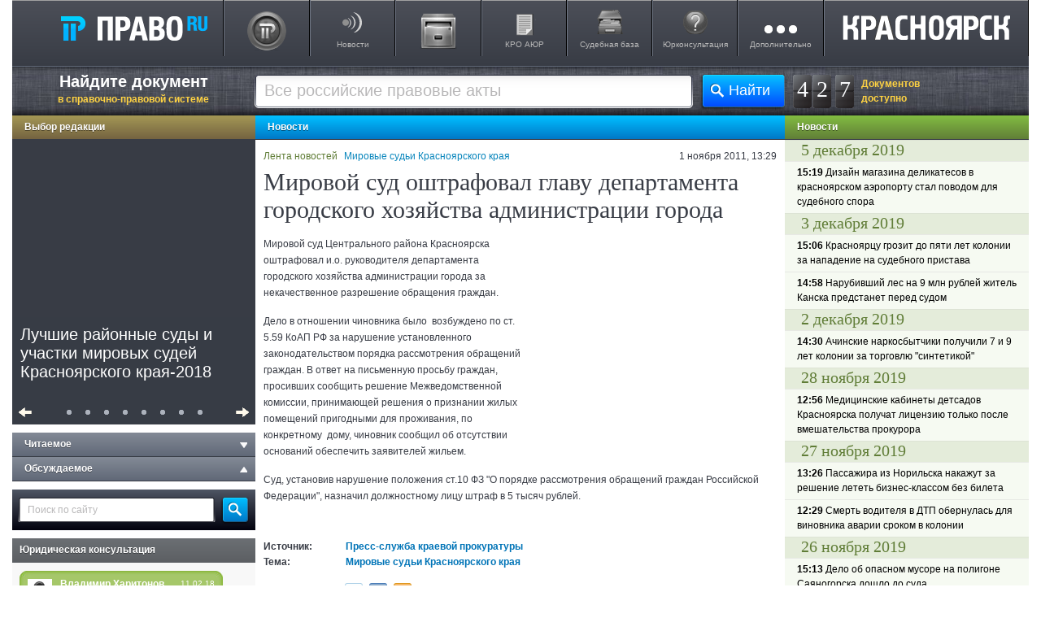

--- FILE ---
content_type: application/javascript; charset=utf-8
request_url: https://krasn.pravo.ru/assets/8adae70e/js/modal.js?v=1764837467
body_size: 211
content:
$(function(){
	$(document).on('click', '.showModalButton', function(e){
		if ($('#modalPopup').dialog('isOpen')){
			$('#modalPopup').dialog('close');
		}
		if ($(this).hasClass('white')){
			$('#modalPopup').dialog('option', 'dialogClass', 'white');
		}else{
			$('#modalPopup').dialog('option', 'dialogClass', '');
		}
		$('#modalPopup')
			.load($(this).attr('href'), function(e){
				$(this).find('form').on('beforeSubmit', function(e){
					$.post($(this).attr('action'), $(this).serialize(), function(data){
						if(data.success)
							$('#modalPopup').dialog('close');
					});
					return false;
				});
			})
			.dialog('option', 'title', $(this).attr('title'))
			.dialog('open');
		return false;
	});
});